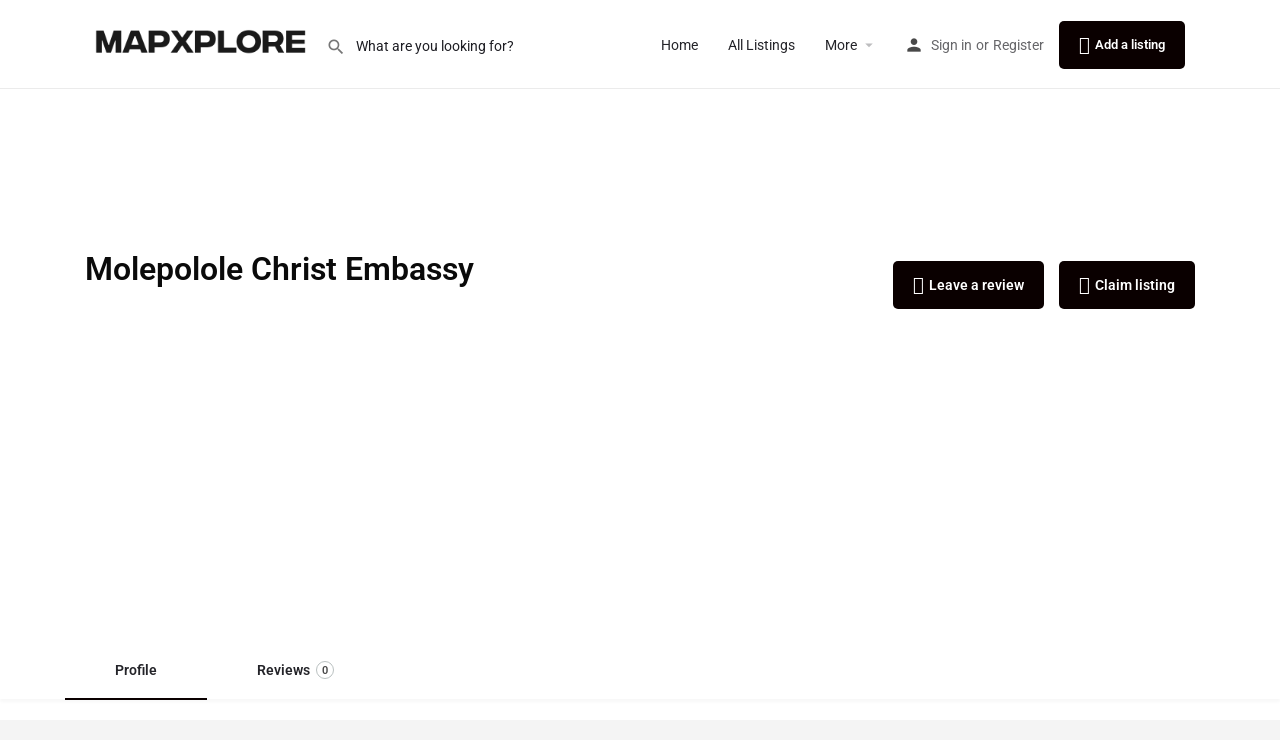

--- FILE ---
content_type: text/html; charset=utf-8
request_url: https://www.google.com/recaptcha/api2/aframe
body_size: 266
content:
<!DOCTYPE HTML><html><head><meta http-equiv="content-type" content="text/html; charset=UTF-8"></head><body><script nonce="tikkPtt9kTtUNfcAObGI5Q">/** Anti-fraud and anti-abuse applications only. See google.com/recaptcha */ try{var clients={'sodar':'https://pagead2.googlesyndication.com/pagead/sodar?'};window.addEventListener("message",function(a){try{if(a.source===window.parent){var b=JSON.parse(a.data);var c=clients[b['id']];if(c){var d=document.createElement('img');d.src=c+b['params']+'&rc='+(localStorage.getItem("rc::a")?sessionStorage.getItem("rc::b"):"");window.document.body.appendChild(d);sessionStorage.setItem("rc::e",parseInt(sessionStorage.getItem("rc::e")||0)+1);localStorage.setItem("rc::h",'1768543777144');}}}catch(b){}});window.parent.postMessage("_grecaptcha_ready", "*");}catch(b){}</script></body></html>

--- FILE ---
content_type: application/javascript; charset=utf-8
request_url: https://fundingchoicesmessages.google.com/f/AGSKWxU2XR2-09Bfi7JuZrqIJ3i4V_-qF8QziI4JrEfecWNck4GOiFc0FL7cyuoIYavJiN33YhU_MZOmgJIuXJVVGDbXQGju8cUxQvsO1v17dATwLbnKpbnGl2T5Rdj6eJdJX3aTK1yDUQ==?fccs=W251bGwsbnVsbCxudWxsLG51bGwsbnVsbCxudWxsLFsxNzY4NTQzNzc3LDU5MTAwMDAwMF0sbnVsbCxudWxsLG51bGwsW251bGwsWzcsNl0sbnVsbCxudWxsLG51bGwsbnVsbCxudWxsLG51bGwsbnVsbCxudWxsLG51bGwsMV0sImh0dHBzOi8vbWFweHBsb3JlLmNvbS9idXNpbmVzcy9ib3Rzd2FuYS9tb2xlcG9sb2xlLWNocmlzdC1lbWJhc3N5LyIsbnVsbCxbWzgsIk05bGt6VWFaRHNnIl0sWzksImVuLVVTIl0sWzE2LCJbMSwxLDFdIl0sWzE5LCIyIl0sWzE3LCJbMF0iXSxbMjQsIiJdLFsyOSwiZmFsc2UiXV1d
body_size: 117
content:
if (typeof __googlefc.fcKernelManager.run === 'function') {"use strict";this.default_ContributorServingResponseClientJs=this.default_ContributorServingResponseClientJs||{};(function(_){var window=this;
try{
var np=function(a){this.A=_.t(a)};_.u(np,_.J);var op=function(a){this.A=_.t(a)};_.u(op,_.J);op.prototype.getWhitelistStatus=function(){return _.F(this,2)};var pp=function(a){this.A=_.t(a)};_.u(pp,_.J);var qp=_.Zc(pp),rp=function(a,b,c){this.B=a;this.j=_.A(b,np,1);this.l=_.A(b,_.Nk,3);this.F=_.A(b,op,4);a=this.B.location.hostname;this.D=_.Dg(this.j,2)&&_.O(this.j,2)!==""?_.O(this.j,2):a;a=new _.Og(_.Ok(this.l));this.C=new _.bh(_.q.document,this.D,a);this.console=null;this.o=new _.jp(this.B,c,a)};
rp.prototype.run=function(){if(_.O(this.j,3)){var a=this.C,b=_.O(this.j,3),c=_.dh(a),d=new _.Ug;b=_.fg(d,1,b);c=_.C(c,1,b);_.hh(a,c)}else _.eh(this.C,"FCNEC");_.lp(this.o,_.A(this.l,_.Ae,1),this.l.getDefaultConsentRevocationText(),this.l.getDefaultConsentRevocationCloseText(),this.l.getDefaultConsentRevocationAttestationText(),this.D);_.mp(this.o,_.F(this.F,1),this.F.getWhitelistStatus());var e;a=(e=this.B.googlefc)==null?void 0:e.__executeManualDeployment;a!==void 0&&typeof a==="function"&&_.Qo(this.o.G,
"manualDeploymentApi")};var sp=function(){};sp.prototype.run=function(a,b,c){var d;return _.v(function(e){d=qp(b);(new rp(a,d,c)).run();return e.return({})})};_.Rk(7,new sp);
}catch(e){_._DumpException(e)}
}).call(this,this.default_ContributorServingResponseClientJs);
// Google Inc.

//# sourceURL=/_/mss/boq-content-ads-contributor/_/js/k=boq-content-ads-contributor.ContributorServingResponseClientJs.en_US.M9lkzUaZDsg.es5.O/d=1/exm=ad_blocking_detection_executable,kernel_loader,loader_js_executable/ed=1/rs=AJlcJMzanTQvnnVdXXtZinnKRQ21NfsPog/m=cookie_refresh_executable
__googlefc.fcKernelManager.run('\x5b\x5b\x5b7,\x22\x5b\x5bnull,\\\x22mapxplore.com\\\x22,\\\x22AKsRol_tv_VZu-eWQlgO_OMY1YGzN_UW8jGOZkwDGOIYHQOCICmC9F_qezNCyjvBC-Qbf1OD55hw6IhNiX2bEyi4IWCNCfswPyb1tYJ6QGZD9QeCLKqoRX7DA9P55bZrooChk8n6KmC8yvIXgkGEnr6vfryQdoumPA\\\\u003d\\\\u003d\\\x22\x5d,null,\x5b\x5bnull,null,null,\\\x22https:\/\/fundingchoicesmessages.google.com\/f\/AGSKWxUrBR_QKaTGHtR_Dfyro0zJv89nXGkwJnN2vkdRIWtPBeQg9U0j13oBmizN3jMcG3JFrm6M7ZWotzrtzIMlNc-Mtmcmws7BNuf5mGM9vCd9E_5mjCnGF_HC-4-cT8W0iVwM5X95Kw\\\\u003d\\\\u003d\\\x22\x5d,null,null,\x5bnull,null,null,\\\x22https:\/\/fundingchoicesmessages.google.com\/el\/AGSKWxWI7GH9ynRa1XrAnSWa8HUGdmLE9HhhoxDHXmbTc7djlDbZRshI--uv5Hbcx6C0NM6fttzXqWTAOHikudyLXMZrC5dKbXKL9DXvQO_TeTeT-Q-9VNVdYjaSFbRaDpIwP6uZzDzfhQ\\\\u003d\\\\u003d\\\x22\x5d,null,\x5bnull,\x5b7,6\x5d,null,null,null,null,null,null,null,null,null,1\x5d\x5d,\x5b3,1\x5d\x5d\x22\x5d\x5d,\x5bnull,null,null,\x22https:\/\/fundingchoicesmessages.google.com\/f\/AGSKWxWHJQ6Mpzst0dadrK_7FOUC_R2fG8oI-cwn7oRHk2Wu-UVMDUhtKCpkvUwTRqmTolPh24eCpjXo_1ElitgOsRmgidkpCAi1iYiqRqSX9vVg__Ofuhslhrlu0tDl_kolHpvOhA3srQ\\u003d\\u003d\x22\x5d\x5d');}

--- FILE ---
content_type: application/javascript; charset=utf-8
request_url: https://fundingchoicesmessages.google.com/f/AGSKWxX-HGzYYOemELBZHN4HxeoL2syWotarpzz1laj1TbMj_90D3l2IErHk-6fNMeeSl-ZMHT7tIbB0DlWE2IcZFlZGc_1yOXNlxdwcZb6DKxK3Oscm1IjrIZgyIsW7yAkVzOFHPzKac7sY4jsRsHZQB7HYvGq7SRqEV4EwMv7TXmUtihCcHduMuvT55Pv-/__adsetup./Adstream?/adsterra./ads/iframe/ads-06.
body_size: -1290
content:
window['d8315290-8aa0-47a7-86ea-fc42530b1192'] = true;